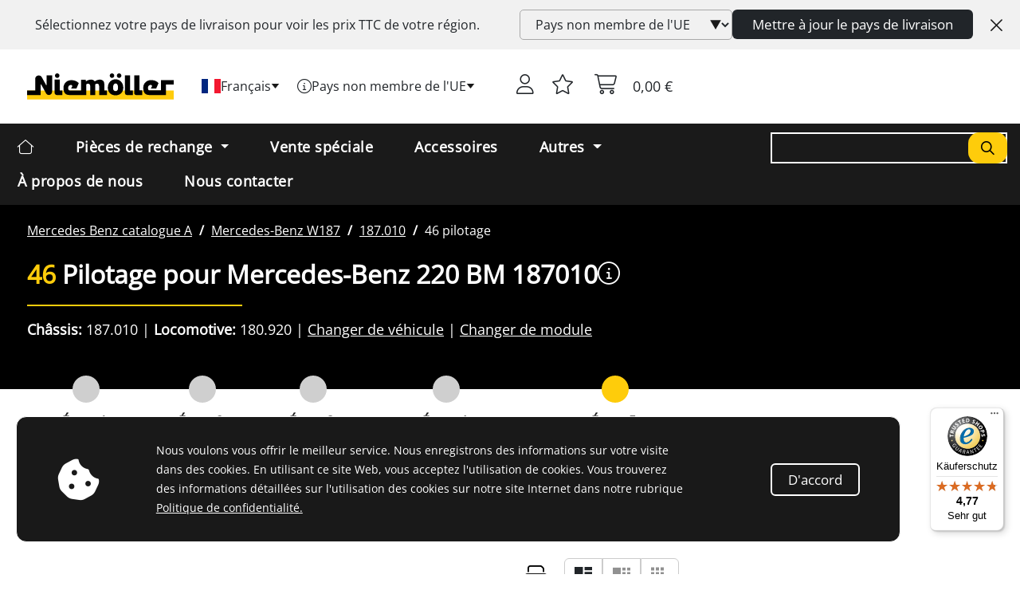

--- FILE ---
content_type: text/html; charset=UTF-8
request_url: https://www.niemoeller.de/fr/home/language-changer
body_size: 387
content:
            <div id="languageChanger" class="alert alert-warning alert-dismissible fade show" role="alert"
         data-from-language="Französisch" data-to-language="Englisch">
        <span>
            <span>Our online shop is also available in your language.</span>
            <a href="https://www.niemoeller.de/en/w187/w187/B010/33">
                <span>Switch to English now</span>
                <span class="flag-icon flag-icon-gb"></span>
            </a>
        </span>
        <button type="button" class="btn-close" data-bs-dismiss="alert" aria-label="Close"></button>
    </div>


--- FILE ---
content_type: image/svg+xml
request_url: https://www.niemoeller.de/static_lis/img/icon/ansicht-skizze-und-liste-deaktiviert.svg
body_size: 589
content:
<svg width="22" height="23" viewBox="0 0 22 23" fill="none" xmlns="http://www.w3.org/2000/svg">
<g clip-path="url(#clip0_47_1337)">
<path d="M21.9999 0H12.5713V4.16667H21.9999V0Z" fill="#919191"/>
<path d="M21.9999 18.75H12.5713V22.9167H21.9999V18.75Z" fill="#919191"/>
<path d="M21.9999 6.25H12.5713V10.4167H21.9999V6.25Z" fill="#919191"/>
<path d="M21.9999 12.5H12.5713V16.6667H21.9999V12.5Z" fill="#919191"/>
<path d="M10.4762 0H0V22.9167H10.4762V0Z" fill="#919191"/>
</g>
<defs>
<clipPath id="clip0_47_1337">
<rect width="22" height="22.9167" fill="white"/>
</clipPath>
</defs>
</svg>


--- FILE ---
content_type: application/javascript
request_url: https://www.niemoeller.de/static_lis/js/compiled/app-canvas-3672984-19b5319.js
body_size: 11515
content:
(function($){$(document).ready(function(){$('.canvas-area[data-image-url]').canvasAreaDraw();});$.fn.canvasAreaDraw=function(options){this.each(function(index,element){init.apply(element,[index,element,options]);});};$.fn.canvasAreaDraw.activeArea=undefined;var init=function(index,input,options){var activePoint,shapes,shape,Shape,selectedType,settings,mark;var cursorPos=0,curIndex,internalScale=1,showCursor=false,draw_timer=0,dragX,dragY,dragging;var $remove,$circle,$rect,$poly,$text,$fontSize,$lineSpacing,$italic,$bold,$underline,$color,$paste,$copy,$cut,$pasteInput,circle,rect,poly,text,fontSize,lineSpacing,italic,bold,underline,color,paste,copy,cut,$canvas,$functions_container,$styles_container,ctx,image;var draw,drawUnderline,mousedown,stopdrag,dragPoint,dragShape,moveCircle,moveRect,movePoly,blur,focus,remove,rightclick,record,destroy,inShape,selectText,startMarkText,markText,onStyleButtonClick,onShapeButtonClick,onActionButtonClick,deleteCurrentShape,
deleteCurrentShapeIfIncomplete,selectDefaultShape,snapshot,toggleStyleBtns,toggleFunctionBtns,keypress,keydown,keyup;var shapesResult,drawResult,$canvasResult,ctxResult,highlightIndex,history=[],historyIndex=0;var editableInput,uneditableInput,shapesUneditable=[];var load,loadCallback,infoCallback,helpTextEnabled=true;settings=$.extend({font:'Verdana',fontSize:16,fontSizes:'10 11 12 14 16 18 20 25 30',lineSpacing:3,lineSpacings:'-3 -2 -1 0 1 2 3 4 5 6 8 12 14',color:'#000000',colors:undefined,functions:'poly rect circle text',styles:'font-size line-spacing italic bold underline color',iconClassRemove:'fa fa-trash-o',iconClassPaste:'fa fa-paste',iconClassCopy:'fa fa-copy',iconClassCut:'fa fa-cut',iconClassPoly:'fa fa-share-alt',iconClassRect:'fa fa-square-o',iconClassCircle:'fa fa-circle-thin',iconClassText:'fa fa-commenting-o',iconClassItalic:'fa fa-italic',iconClassBold:'fa fa-bold',iconClassUnderline:'fa fa-underline',buttonClass:'btn btn-default',selectClass:'form-control',resultId:
undefined,resultMode:'normal',resultOnly:false,resultLineColor:undefined,resultLineWidth:undefined,resultFillColor:undefined,resultOffset:undefined,resultOffsetFillStyle:undefined,infoPositionH:'center',infoPositionV:'top',infoFont:'Arial',infoFontSize:16,infoLineSpacing:5,infoColor:'black',infoItalic:true,infoBold:false,infoUnderline:false,infoAlign:'left',infoBackground:undefined,helpText:null,helpTextFontSize:17,helpTextBold:false,helpTextItalic:false,helpTextUnderline:false,helpTextColor:'black',helpTextFont:'Arial',backgroundColor:undefined,backgroundOpacity:undefined,shapesUneditable:undefined},{imageUrl:$(this).attr('data-image-url'),font:$(this).attr('data-font'),fontSize:$(this).attr('data-font-size'),fontSizes:$(this).attr('data-font-sizes'),lineSpacing:$(this).attr('data-line-spacing'),lineSpacings:$(this).attr('data-line-spacings'),color:$(this).attr('data-color'),colors:$(this).attr('data-colors'),textsId:$(this).attr('data-texts-id'),functions:$(this).attr(
'data-functions'),styles:$(this).attr('data-styles'),editableInputId:$(this).attr('data-input-id'),uneditableInputId:$(this).attr('data-uneditable-input-id'),iconClassRemove:$(this).attr('data-icon-class-remove'),iconClassPaste:$(this).attr('data-icon-class-paste'),iconClassCopy:$(this).attr('data-icon-class-copy'),iconClassCut:$(this).attr('data-icon-class-cut'),iconClassPoly:$(this).attr('data-icon-class-poly'),iconClassRect:$(this).attr('data-icon-class-rect'),iconClassCircle:$(this).attr('data-icon-class-circle'),iconClassText:$(this).attr('data-icon-class-text'),iconClassItalic:$(this).attr('data-icon-class-italic'),iconClassBold:$(this).attr('data-icon-class-bold'),buttonClass:$(this).attr('data-button-class'),selectClass:$(this).attr('data-select-class'),resultId:$(this).attr('data-result-id'),resultMode:$(this).attr('data-result-mode'),resultOnly:$(this).attr('data-result-only')==='true',resultLineColor:$(this).attr('data-result-line-color'),resultLineWidth:$(this).attr(
'data-result-line-width'),resultFillColor:$(this).attr('data-result-fill-color'),resultOffset:$(this).attr('data-result-offset'),resultOffsetFillStyle:$(this).attr('data-result-offset-fill-style'),infoPositionH:$(this).attr('data-info-position-h'),infoPositionV:$(this).attr('data-info-position-v'),infoFont:$(this).attr('data-info-font'),infoFontSize:$(this).attr('data-info-font-size'),infoColor:$(this).attr('data-info-color'),infoItalic:$(this).attr('data-info-italic')==='true'?true:undefined,infoBold:$(this).attr('data-info-bold')==='true'?true:undefined,infoUnderline:$(this).attr('data-info-underline')==='true'?true:undefined,infoAlign:$(this).attr('data-info-align'),infoBackground:$(this).attr('data-info-background'),helpText:$(this).attr('data-help-text'),helpTextFontSize:$(this).attr('data-help-text-font-size'),helpTextBold:$(this).attr('data-help-text-bold')==='true'?true:undefined,helpTextItalic:$(this).attr('data-help-text-italic')==='true'?true:undefined,helpTextUnderline:$(
this).attr('data-help-text-underline')==='true'?true:undefined,helpTextColor:$(this).attr('data-help-text-color'),helpTextFont:$(this).attr('data-help-text-font'),backgroundColor:$(this).attr('data-background-color'),backgroundOpacity:$(this).attr('data-background-opacity')},options);this.settings=settings;this.settings.fontSize=parseInt(this.settings.fontSize);this.settings.infoFontSize=parseInt(this.settings.infoFontSize);this.settings.lineSpacing=parseInt(this.settings.lineSpacing);this.settings.infoLineSpacing=parseInt(this.settings.infoLineSpacing);this.settings.resultLineWidth=parseInt(this.settings.resultLineWidth);this.settings.resultOffset=parseInt(this.settings.resultOffset);var that=this;load=function(){if($canvas!==undefined){$canvas.attr('height',image.height).attr('width',image.width);draw();}if($canvasResult!==undefined){that.originalHeight=image.height+vOffset;that.originalWidth=image.width;$canvasResult.attr('height',that.originalHeight).attr('width',image.width);
$canvasResult.css('height','100%').css('width','100%');that.updateResult();}that.loadCallback&&that.loadCallback();};image=new Image();$(image).on('load',load);image.src=settings.imageUrl;if(settings.resultOnly||settings.resultId!==undefined){$canvasResult=$('<canvas>');ctxResult=$canvasResult[0].getContext('2d');that.canvasResult=$canvasResult[0];}if(!settings.resultOnly){$canvas=$('<canvas>');$canvas.css({background:'url('+image.src+')'});ctx=$canvas[0].getContext('2d');that.canvas=$canvas[0];}that.image=image;that.shapes=shapes=[];that.shapesResult=shapesResult=[];Shape=function(type,coords){this.type=type;this.coords=coords;};Shape.prototype.getLineHeight=function(){return this.fontSize+this.lineSpacing;};Shape.prototype.doHighlight=true;Shape.prototype.showInfo=true;Shape.prototype.editable=true;selectDefaultShape=function(){if(shapes[0]!==undefined){curIndex=0;selectedType=shapes[0].type;toggleFunctionBtns();if(selectedType==='text'){cursorPos=shapes[0].text.length;
toggleStyleBtns();startBlink();}}};deleteCurrentShape=function(){if(curIndex!==undefined){shapes.splice(curIndex,1);curIndex=undefined;snapshot();}return false;};deleteCurrentShapeIfIncomplete=function(){var shape=shapes[curIndex];if(shape!==undefined){if(shape.type==='text'&&shape.text===''){deleteCurrentShape();}else if(shape.type==='poly'&&shape.coords.length<6){deleteCurrentShape();}}};snapshot=function(){var shapes_str=JSON.stringify(shapes);if(shapes_str!==history[historyIndex]){history=history.slice(0,historyIndex+1);history.push(shapes_str);history=history.slice(-50);historyIndex=history.length-1;}};var parseShape=function(item){var shape=new Shape(item.type.toLowerCase(),item.coords.map(function(x){return+x;}));shape.id=item.id;shape.href=item.href;shape.cssSelector=item.cssSelector;shape.doHighlight=item.doHighlight!==false;shape.info=item.info;shape.fillStyle=item.fillStyle;shape.lineWidth=item.lineWidth;shape.strokeStyle=item.strokeStyle;if(item.type==='text'){shape.text=
item.text;shape.bold=item.bold;shape.italic=item.italic;shape.underline=item.underline;shape.color=normalizeColor(item.color);shape.fontSize=normalizeFontSize(item.fontSize);shape.lineSpacing=normalizeLineSpacing(item.lineSpacing);}return shape;};that.setShapes=function(s){that.shapes=shapes=s.map(function(x){return parseShape(x);});snapshot();};that.setShapesResult=function(s){that.shapesResult=shapesResult=s.map(function(x){return parseShape(x);});};that.setShapesUneditable=function(s){that.shapesUneditable=shapesUneditable=s.map(function(x){return parseShape(x);});};that.enableHelpText=function(){helpTextEnabled=true;drawResult(ctxResult,shapesResult);}
that.disableHelpText=function(){helpTextEnabled=false;drawResult(ctxResult,shapesResult);}
var settingsColorNormalized=getHexColor(settings.color);var settingsFontSizeNormalized=parseInt(settings.fontSize);var settingsLineSpacingNormalized=parseInt(settings.lineSpacing);var backgroundRgba=settings.backgroundColor?$.extend({a:settings.backgroundOpacity?settings.backgroundOpacity:1},hexToRgb(getHexColor(settings.backgroundColor))):null;var normalizeFontSize=function(value){value=parseInt(value);return isNaN(value)?settingsFontSizeNormalized:value;};var normalizeLineSpacing=function(value){value=parseInt(value);return isNaN(value)?settingsLineSpacingNormalized:value;};var normalizeColor=function(value){return value===''?settingsColorNormalized:getHexColor(value);};var infoPositionH=parsePosition(settings.infoPositionH);var infoPositionV=parsePosition(settings.infoPositionV);if(settings.shapesUneditable){this.setShapesUneditable(settings.shapesUneditable)}if(settings.editableInputId!==undefined){editableInput=$(document).find('#'+settings.editableInputId);}else{editableInput=$(
this).find('.canvas-shapes');}if(settings.uneditableInputId!==undefined){uneditableInput=$(document).find('#'+settings.uneditableInputId);}else{uneditableInput=$(this).find('.canvas-shapes-uneditable');}var readInput=function(input,shapes){if(input.val()){$(JSON.parse($(input).val())).each(function(index,item){shapes[index]=parseShape(item);});snapshot();}};readInput(editableInput,shapes);readInput(uneditableInput,shapesUneditable);var getFont=function(shape){return getStyle(shape)+shape.fontSize+'px '+settings.font;};var getStyle=function(shape){var style='';if(shape.italic===true){style+='italic ';}if(shape.bold===true){style+='bold ';}return style;};var getHelpTextFont=function(){return getHelpTextStyle()+(settings.helpTextFontSize/internalScale)+'px '+settings.helpTextFont;};var getHelpTextStyle=function(){var style='';if(settings.helpTextItalic===true){style+='italic ';}if(settings.helpTextBold===true){style+='bold ';}return style;};inShape=function(e,ctx,shapes){var scale=
internalScale!==1?1:ctx.canvas.clientHeight/ctx.canvas.height;var target=undefined;$.each(shapes,function(index,shape){if(!e.offsetX){e.offsetX=(e.pageX-$(e.target).offset().left);e.offsetY=(e.pageY-$(e.target).offset().top);}var x=e.offsetX/scale,y=e.offsetY/scale;var coords=shape.coords;ctx.beginPath();if(shape.type==='poly'){for(var i=0;i<coords.length;i+=2){ctx.lineTo(coords[i],coords[i+1]);}}else if(shape.type==='rect'){ctx.rect(coords[0],coords[1],coords[2]-coords[0],coords[3]-coords[1]);}else if(shape.type==='circle'){ctx.arc(coords[0],coords[1],coords[2],0,Math.PI*2);}else if(shape.type==='text'){var text_dimensions=calculateTextDimensions(ctx,shape);ctx.rect(coords[0]-10,coords[1],text_dimensions[0]+20,text_dimensions[1]);}else{console.log('unknown shape: '+shape.type);}if(ctx.isPointInPath(x,y)){target=index;return false;}});return target;};inInteractiveNode=function(e,ctx,shapes){var target=undefined;$.each(shapes,function(index,shape){if(!e.offsetX){e.offsetX=(e.pageX-$(e.
target).offset().left);e.offsetY=(e.pageY-$(e.target).offset().top);}var x=e.offsetX,y=e.offsetY;var coords=shape.coords;if(shape.type==='poly'){for(var i=0;i<coords.length;i+=2){ctx.beginPath();ctx.arc(coords[i],coords[i+1],6,0,Math.PI*2);if(ctx.isPointInPath(x,y)){target=[i,index];return false;}}}else if(shape.type==='rect'){ctx.beginPath();ctx.arc(coords[0],coords[1],6,0,Math.PI*2);if(ctx.isPointInPath(x,y)){target=[0,index];return false;}ctx.beginPath();ctx.arc(coords[2],coords[3],6,0,Math.PI*2);if(ctx.isPointInPath(x,y)){target=[2,index];return false;}}else if(shape.type==='circle'){ctx.beginPath();ctx.arc(coords[0],coords[1],6,0,Math.PI*2);if(ctx.isPointInPath(x,y)){target=[0,index];return false;}ctx.beginPath();ctx.arc(coords[0],coords[1]+coords[2],6,0,Math.PI*2);if(ctx.isPointInPath(x,y)){target=[2,index];return false;}}else if(shape.type==='text'){ctx.beginPath();ctx.arc(coords[0],coords[1],6,0,Math.PI*2);if(ctx.isPointInPath(x,y)){target=[0,index];return false;}}else{console.
log('unknown shape: '+shape.type);}});return target;};var calculateTextDimensions=function(ctx,shape){var cars=shape.text.split('\n');var max_width=0;ctx.font=getFont(shape);for(var ii=0;ii<cars.length;ii++){var width=ctx.measureText(cars[ii]).width;if(width>max_width){max_width=width;}}return[max_width,shape.getLineHeight()*cars.length-shape.lineSpacing];};if($canvasResult!==undefined){var vOffset=settings.resultOffset;if(isNaN(vOffset)){vOffset=0;}this.resizeToContainer=function(upscale){var width=parseInt($canvasResult.parent().width());width=upscale||width<that.originalWidth?width:that.originalWidth;that.scale(width/that.originalWidth);};this.resizeToBox=function(width,height,upscale){var scaleWidth,scaleHeight;width=upscale||width<that.originalWidth?width:that.originalWidth;height=upscale||height<that.originalHeight?height:that.originalHeight;scaleWidth=parseInt(width)/that.originalWidth;scaleHeight=(parseInt(height)-vOffset)/(that.originalHeight-vOffset);that.scale(Math.min(
scaleWidth,scaleHeight));};this.resizeX=function(width,upscale){width=upscale||width<that.originalWidth?width:that.originalWidth;that.scale(parseInt(width)/that.originalWidth);};this.resizeY=function(height,upscale){height=upscale||height<that.originalHeight?height:that.originalHeight;that.scale((parseInt(height)-vOffset)/(that.originalHeight-vOffset));};this.scale=function(scale){internalScale=scale;ctxResult.restore();ctxResult.save();$canvasResult.attr('width',that.originalWidth*scale).attr('height',(that.originalHeight-vOffset)*scale+vOffset);$canvasResult.css('height','100%').css('width','100%');ctxResult.clearRect(0,0,that.originalWidth,that.originalHeight);ctxResult.scale(scale,scale);this.updateResult();};this.unscale=function(){if(internalScale!==1){this.scale(1);}}
this.updateResult=function(line_width,stroke_style,fill_style){if(line_width===undefined){if(settings.resultLineWidth!==undefined){line_width=settings.resultLineWidth;}else{line_width=1;}}if(stroke_style===undefined){if(settings.resultLineColor!==undefined){stroke_style=settings.resultLineColor;}else{stroke_style='rgb(255,20,20)';}}if(fill_style===undefined){fill_style=settings.resultFillColor;if(fill_style===undefined){fill_style='rgba(255,0,0,0.3)'}}that.shapesResult=shapesResult=JSON.parse(JSON.stringify(shapes)).concat(JSON.parse(JSON.stringify(shapesUneditable)));shapesResult=shapesResult.map(function(shape){var x,y,text_dimensions=[0,0];shape=parseShape(shape);shape.draw=settings.resultMode!=='highlight';shape.lineWidth=shape.lineWidth===undefined?line_width:shape.lineWidth;shape.strokeStyle=shape.strokeStyle===undefined?stroke_style:shape.strokeStyle;shape.fillStyle=shape.fillStyle===undefined?fill_style:shape.fillStyle;for(var i=1;i<shape.coords.length;i+=2){shape.coords[i]=
shape.coords[i]+vOffset/internalScale;}if(shape.info!==undefined){var info=new Shape('info');info.text=shape.info;info.italic=settings.infoItalic;info.bold=settings.infoBold;info.fontSize=settings.infoFontSize/internalScale;info.lineSpacing=settings.infoLineSpacing;info.color=settings.infoColor;ctxResult.font=getStyle(info)+info.fontSize+'px '+settings.infoFont;if(typeof info.text==='string'){text_dimensions=calculateTextDimensions(ctxResult,info);}x=infoPositionH.calculateOffset(image.width,text_dimensions[0],internalScale);y=infoPositionV.calculateOffset(image.height,text_dimensions[1],internalScale);info.coords=[x,y];shape.info=info;}return shape;});drawResult(ctxResult,shapesResult);};if(settings.resultMode!=='normal'){var hoverHighlight=function(e){var index,shapes=[];$.each(shapesResult,function(index,shape){if(shape.doHighlight){shapes.push(shape);}});index=inShape(e,ctxResult,shapes);if(index!==highlightIndex){$canvasResult.parent().attr('href',index!==undefined?shapes[index].
href:null);$canvasResult.parent().attr('data-css-selector',index!==undefined?shapes[index].cssSelector:null);toggleHighlighting(shapes[index],shapes);drawResult(ctxResult,shapesResult);highlightIndex=index;}};}if(settings.resultMode==='highlight'){$.each(shapes,function(index,shape){if(shape.cssSelector!==undefined){$(shape.cssSelector).mouseover(function(){highlightIndex=index;toggleHighlightingByCssSelector(shape.cssSelector,shapesResult);drawResult(ctxResult,shapesResult);}).mouseout(function(){highlightIndex=undefined;toggleHighlightingByCssSelector(undefined,shapesResult);drawResult(ctxResult,shapesResult);});}});$canvasResult.on('mousemove',hoverHighlight);var toggleHighlighting=function(highlight,shapes){$.each(shapes,function(index,shape){shape.draw=highlight!==undefined&&highlight.href!==undefined&&highlight.href===shape.href;});if(highlight!==undefined){highlight.draw=true;}};var toggleHighlightingByCssSelector=function(selector,shapes){$.each(shapes,function(index,shape){
shape.draw=selector!==undefined&&shape.cssSelector===selector;});};}else if(settings.resultMode==='debug'){$canvasResult.on('mousemove',hoverHighlight);toggleHighlighting=function(highlight,shapes){$.each(shapes,function(index,shape){shape.showInfo=highlight!==undefined&&highlight.href!==undefined&&highlight.href===shape.href;});if(highlight!==undefined){highlight.showInfo=true;}};}}drawResult=function(ctx,shapes,draw_image){var ii,x,y,lines,line_height,line_width,text_dimensions,info_shown=false;var vOffsetScaled=vOffset/internalScale;ctx.clearRect(0,0,image.width,image.height+vOffsetScaled);if(settings.helpText&&helpTextEnabled){var showHelpText=!shapes.some(function(shape){return shape.draw;});if(showHelpText){ctx.font=getHelpTextFont();ctx.fillStyle=settings.helpTextColor;ctx.textBaseline='hanging';ctx.fillText(settings.helpText,9/internalScale,9/internalScale);if(settings.helpTextUnderline===true){drawUnderline(ctx,9/internalScale,(9+settings.helpTextFontSize)/internalScale,
settings.helpText,settings.helpTextFontSize,settings.helpTextColor);ctx.beginPath();}}}if(backgroundRgba){fillBackground(ctx,vOffsetScaled,backgroundRgba);}if(draw_image!==false){if(settings.resultOffsetFillStyle!==undefined){ctx.fillStyle=settings.resultOffsetFillStyle;ctx.fillRect(0,0,image.width,vOffsetScaled);}ctx.drawImage(image,0,vOffsetScaled);}ctx.globalCompositeOperation='source-over';$.each(shapes,function(index,shape){var coords=shape.coords;if(shape.draw===false&&shape.type!=='text'||coords.length<2){return true;}ctx.beginPath();if(shape.type==='text'){var text=shape.text;lines=text.split('\n');x=coords[0];y=coords[1];line_height=shape.getLineHeight();ctx.font=getFont(shape);ctx.textBaseline='bottom';ctx.fillStyle=shape.color;for(ii=0;ii<lines.length;ii++){y+=line_height;if(shape.underline===true){drawUnderline(ctx,x,y,lines[ii],shape.fontSize,shape.color);ctx.beginPath();}ctx.fillText(lines[ii],x,y);}}else{ctx.lineWidth=shape.lineWidth;ctx.strokeStyle=shape.strokeStyle;ctx
.fillStyle=shape.fillStyle;if(shape.type==='poly'){ctx.moveTo(coords[0],coords[1]);for(var i=0;i<coords.length;i+=2){if(coords.length>2&&i>1){ctx.lineTo(coords[i],coords[i+1]);}}ctx.closePath();}else if(shape.type==='rect'){ctx.rect(coords[0],coords[1],coords[2]-coords[0],coords[3]-coords[1]);}else if(shape.type==='circle'){ctx.arc(coords[0],coords[1],coords[2],0,Math.PI*2);}ctx.fill();ctx.stroke();}if(!info_shown&&shape.info!==undefined&&shape.showInfo){ctx.beginPath();shape=shape.info;ctx.font=getStyle(shape)+shape.fontSize+'px '+settings.infoFont;ctx.fillStyle=shape.color;ctx.textBaseline='hanging';if(that.infoCallback===undefined){y=shape.coords[1];text_dimensions=calculateTextDimensions(ctx,shape);line_height=shape.getLineHeight();lines=shape.text.split('\n');for(ii=0;ii<lines.length;ii++){line_width=ctx.measureText(lines[ii]).width;x=shape.coords[0]+calculateAlignment(text_dimensions[0],line_width,settings.infoAlign);if(settings.infoUnderline===true){drawUnderline(ctx,x,y+shape.
fontSize,lines[ii],shape.fontSize,shape.color);ctx.beginPath();}ctx.fillText(lines[ii],x,y);y+=line_height;}if(settings.infoBackground!==undefined){ctx.fillStyle=settings.infoBackground;ctx.fillRect(shape.coords[0],shape.coords[1],text_dimensions[0],text_dimensions[1]);}}else{that.infoCallback(ctx,shape);}info_shown=true;}});};var fillBackground=function(ctx,offset,rgba){var shapesInflated=[];if(typeof jsts!=='undefined'||jsts.geom!=='undefined'){shapesInflated=shapes.filter(function(shape){return shape.type==='poly'}).map(function(shape){return new Shape('poly',inflatePolygon(shape.coords,2));});}$.each(shapes.concat(shapesInflated),function(key,shape){var type=shape.type,coords=shape.coords,x,y,x1,y1,x2,y2,r;ctx.beginPath();if(type==='poly'){for(var i=0;i<coords.length;i+=2){x=coords[i];y=coords[i+1]+offset;ctx.lineTo(x,y);}ctx.closePath();}else if(type==='rect'){x1=coords[0];y1=coords[1]+offset;x2=coords[2];y2=coords[3]+offset;ctx.rect(x1,y1,x2-x1,y2-y1);}else if(type==='circle'){x=
coords[0];y=coords[1]+offset;r=coords[2];ctx.arc(x,y,r,0,Math.PI*2);}else if(type==='text'){return true;}ctx.save();ctx.clip();ctx.drawImage(image,0,offset,image.width,image.height);ctx.restore();});ctx.globalCompositeOperation='destination-over';ctx.fillStyle='rgba('+rgba.r+','+rgba.g+','+rgba.b+','+rgba.a+')';ctx.fillRect(0,offset,image.width,image.height);};drawUnderline=function(ctx,x,y,line,font_size,color){var underline_height=font_size/15;var offset_v=y-underline_height;var width=x+ctx.measureText(line).width;if(underline_height<1){underline_height=1;}ctx.strokeStyle=color;ctx.lineWidth=underline_height;ctx.moveTo(x,offset_v);ctx.lineTo(width,offset_v);ctx.stroke();};destroy=function(){$(image).off();if($canvas){$canvas.remove();}if($canvasResult){$canvasResult.remove();}};this.destroy=destroy;if(settings.resultOnly){$(image).on('load',function(){$(that).append($canvasResult);});return false;}$remove=$('<button type="button"><i aria-hidden="true"></i></button>');$paste=$(
'<button type="button"><i aria-hidden="true"></i></button>');$copy=$('<button type="button"><i aria-hidden="true"></i></button>');$cut=$('<button type="button"><i aria-hidden="true"></i></button>');$poly=$('<button type="button"><i aria-hidden="true"></i></button>');$rect=$('<button type="button"><i aria-hidden="true"></i></button>');$circle=$('<button type="button"><i aria-hidden="true"></i></button>');$text=$('<button type="button"><i aria-hidden="true"></i></button>');$italic=$('<button type="button"><i aria-hidden="true"></i></button>');$bold=$('<button type="button"><i aria-hidden="true"></i></button>');$underline=$('<button type="button"><i aria-hidden="true"></i></button>');$remove.addClass(settings.buttonClass).find('i').addClass(settings.iconClassRemove);$paste.addClass(settings.buttonClass).find('i').addClass(settings.iconClassPaste);$copy.addClass(settings.buttonClass).find('i').addClass(settings.iconClassCopy);$cut.addClass(settings.buttonClass).find('i').addClass(settings.
iconClassCut);$poly.addClass(settings.buttonClass).find('i').addClass(settings.iconClassPoly);$rect.addClass(settings.buttonClass).find('i').addClass(settings.iconClassRect);$circle.addClass(settings.buttonClass).find('i').addClass(settings.iconClassCircle);$text.addClass(settings.buttonClass).find('i').addClass(settings.iconClassText);$bold.addClass(settings.buttonClass).find('i').addClass(settings.iconClassBold);$underline.addClass(settings.buttonClass).find('i').addClass(settings.iconClassUnderline);$italic.addClass(settings.buttonClass).find('i').addClass(settings.iconClassItalic);if(settings.colors===undefined){$color=$('<input type="color">');$color.addClass(settings.buttonClass);}else{$color=$('<select></select>').addClass(settings.selectClass+' color');var _colors=settings.colors.split(/\s+/).filter(Boolean);$.each(_colors,function(index,value){value=value.split(/:/);var color_code=value[0];var color_name=value.length>1?value[1]:color_code;$color.append('<option value="'+
getHexColor(color_code)+'">'+color_name+'</option>');});}var _fontSizes=[];$.each(settings.fontSizes.split(/\s+/),function(index,value){_fontSizes.push(parseInt(value));});$fontSize=$('<select></select>').addClass(settings.selectClass+' font-size');$.each(_fontSizes,function(index,value){$fontSize.append('<option value="'+value+'">'+value+'</option>');});var _lineSpacings=[];$.each(settings.lineSpacings.split(/\s+/),function(index,value){_lineSpacings.push(parseInt(value));});$lineSpacing=$('<select></select>').addClass(settings.selectClass+' line-spacing');$.each(_lineSpacings,function(index,value){$lineSpacing.append('<option value="'+value+'">'+value+'</option>');});var functionBtns={'poly':$poly,'rect':$rect,'circle':$circle,'text':$text};var styleBtns={'font-size':$fontSize,'line-spacing':$lineSpacing,'italic':$italic,'bold':$bold,'underline':$underline,'color':$color};var availableFunctions=[];var availableFunctionBtns=[];var availableStyleBtns=[];$pasteInput=$(
'<textarea style="position: absolute; top: -1000px; z-index: -9999;"></textarea>');$functions_container=$('<div class="canvas-functions">');$.each(settings.functions.split(' '),function(index,value){availableFunctions.push(value);availableFunctionBtns.push(functionBtns[value]);});$functions_container.append($remove,$copy,$cut,$paste,availableFunctionBtns);$styles_container=$('<div class="canvas-styles">');if(availableFunctions.indexOf('text')!==-1){$.each(settings.styles.split(' '),function(index,value){availableStyleBtns.push(styleBtns[value]);});$styles_container.append(availableStyleBtns);}if(availableFunctions.length>0){selectedType=availableFunctions[0];}else{selectedType='poly';}$(document).ready(function(){$canvas.add($styles_container).add($functions_container).on('click contextmenu',focus);$(that).append($canvas,$functions_container,$styles_container,$pasteInput);$('#'+settings.resultId).html($canvasResult);toggleFunctionBtns();toggleStyleBtns();});remove=function(){
onActionButtonClick(deleteCurrentShape,$remove);};paste=function(){onActionButtonClick(pasteAction,$paste);};copy=function(){onActionButtonClick(copyAction,$copy);};cut=function(){onActionButtonClick(cutAction,$cut);};poly=function(){onShapeButtonClick($poly);selectedType='poly';};circle=function(){onShapeButtonClick($circle);selectedType='circle';};rect=function(){onShapeButtonClick($rect);selectedType='rect';};text=function(){onShapeButtonClick($text);selectedType='text';};italic=function(){onStyleButtonClick('italic',$(this));};bold=function(){onStyleButtonClick('bold',$(this));};underline=function(){onStyleButtonClick('underline',$(this));};color=function(){if(shapes[curIndex]!==undefined){shapes[curIndex].color=$color.val();}$color.blur();draw();};fontSize=function(){if(shapes[curIndex]!==undefined){shapes[curIndex].fontSize=parseInt($fontSize.find('option:selected').val());}$fontSize.blur();draw();};lineSpacing=function(){if(shapes[curIndex]!==undefined){shapes[curIndex].
lineSpacing=parseInt($lineSpacing.find('option:selected').val());}$lineSpacing.blur();draw();};onActionButtonClick=function(func,btn){func();btn.blur();draw();};onStyleButtonClick=function(style,btn){if(btn.hasClass('active')){if(shapes[curIndex]!==undefined){shapes[curIndex][style]=false;}btn.removeClass('active');}else{if(shapes[curIndex]!==undefined){shapes[curIndex][style]=true;}btn.addClass('active');}btn.blur();draw();};onShapeButtonClick=function(btn){$.each(functionBtns,function(index,value){$(value).removeClass('active');});btn.addClass('active').blur();deleteCurrentShapeIfIncomplete();curIndex=undefined;draw();};toggleStyleBtns=function(){var shape=shapes[curIndex];if(shape!==undefined&&shape.type==='text'){if(shape.italic===true){$italic.addClass('active');}else{$italic.removeClass('active');}if(shape.bold===true){$bold.addClass('active');}else{$bold.removeClass('active');}if(shape.underline===true){$underline.addClass('active');}else{$underline.removeClass('active');}$color
.val(shape.color);$fontSize.val(shape.fontSize);$lineSpacing.val(shape.lineSpacing);}else{$color.val(settingsColorNormalized);$fontSize.val(settingsFontSizeNormalized);$lineSpacing.val(settingsLineSpacingNormalized);}};toggleFunctionBtns=function(){$.each(functionBtns,function(index,value){$(value).removeClass('active');});functionBtns[selectedType].addClass('active');};draw=function(){if($.fn.canvasAreaDraw.activeArea===that){record();}ctx.clearRect(0,0,image.width,image.height);drawResult(ctx,shapesUneditable,false);$.each(shapes,function(index,shape){var coords=shape.coords;if(coords.length<2){return false;}ctx.globalCompositeOperation='destination-over';ctx.fillStyle='rgb(255,255,255)';ctx.strokeStyle='rgb(255,20,20)';ctx.lineWidth=1;ctx.beginPath();if(shape.type==='poly'){ctx.moveTo(coords[0],coords[1]);for(var i=0;i<coords.length;i+=2){ctx.fillRect(coords[i]-2,coords[i+1]-2,4,4);ctx.strokeRect(coords[i]-2,coords[i+1]-2,4,4);if(coords.length>2&&i>1){ctx.lineTo(coords[i],coords[i+1
]);}}ctx.closePath();}else if(shape.type==='rect'){ctx.rect(coords[0],coords[1],coords[2]-coords[0],coords[3]-coords[1]);ctx.fillRect(coords[0]-2,coords[1]-2,4,4);ctx.strokeRect(coords[0]-2,coords[1]-2,4,4);ctx.fillRect(coords[2]-2,coords[3]-2,4,4);ctx.strokeRect(coords[2]-2,coords[3]-2,4,4);}else if(shape.type==='circle'){ctx.arc(coords[0],coords[1],coords[2],0,Math.PI*2);ctx.fillRect(coords[0]-2,coords[1]-2,4,4);ctx.strokeRect(coords[0]-2,coords[1]-2,4,4);ctx.fillRect(coords[0]-2,coords[1]+coords[2]-2,4,4);ctx.strokeRect(coords[0]-2,coords[1]+coords[2]-2,4,4);}else if(shape.type==='text'){var text=shape.text;var lines=text.split('\n');ctx.fillRect(coords[0]-2,coords[1]-2,4,4);ctx.strokeRect(coords[0]-2,coords[1]-2,4,4);var a=0,b=0,width;var x=coords[0];var y=coords[1];mark.calculateStartAndEnd();var line_height=shape.getLineHeight();ctx.font=getFont(shape);ctx.textBaseline='bottom';for(var ii=0;ii<lines.length;ii++){y+=line_height;b=a;a+=lines[ii].length+1;if(curIndex===index&&
showCursor){if(cursorPos>=b&&cursorPos<a){width=ctx.measureText(lines[ii].slice(0,cursorPos-b)).width;ctx.moveTo(Math.floor(x+width),y);ctx.lineTo(Math.floor(x+width),y-line_height);ctx.lineWidth=1;ctx.strokeStyle='rgb(255,20,20)';ctx.stroke();ctx.beginPath();}}if(curIndex===index&&mark.start!==mark.end){ctx.fillStyle='rgba(255,0,0,0.3)';if(mark.start>=b&&mark.start<a){var offset_h=ctx.measureText(lines[ii].slice(0,mark.start-b)).width;width=ctx.measureText(lines[ii].slice(mark.start-b,mark.end-b)).width;ctx.fillRect(coords[0]+offset_h,y,width,-line_height);}else if(mark.start<b&&mark.end>=a){width=ctx.measureText(lines[ii]).width;ctx.fillRect(coords[0],y,width===0?10:width,-line_height);}else if(mark.end>=b&&mark.end<a){width=ctx.measureText(lines[ii].slice(0,mark.end-b)).width;ctx.fillRect(coords[0],y,width,-line_height);}}if(shape.underline===true){drawUnderline(ctx,x,y,lines[ii],shape.fontSize,shape.color);ctx.beginPath();}ctx.fillStyle=shape.color;ctx.fillText(lines[ii],x,y);}}
else{console.log('unknown shape: '+shape.type);}if(shape.type!=='text'){if(curIndex===index){ctx.fillStyle='rgba(255,0,0,0.3)';}else{ctx.fillStyle='rgba(192,192,192,0.3)';}ctx.fill();}ctx.stroke();});};record=function(){var json=JSON.stringify(shapes);editableInput.val(json);};dragPoint=function(e){var shape=shapes[curIndex];if(!e.offsetX){e.offsetX=(e.pageX-$(e.target).offset().left);e.offsetY=(e.pageY-$(e.target).offset().top);}shape.coords[0]=e.offsetX;shape.coords[1]=e.offsetY;draw();};dragShape=function(e){var i,deltaX,deltaY;if(!e.offsetX){e.offsetX=(e.pageX-$(e.target).offset().left);e.offsetY=(e.pageY-$(e.target).offset().top);}deltaX=e.offsetX-dragX;deltaY=e.offsetY-dragY;if(deltaX!==0||deltaY!==0){dragging=true;var shape=shapes[curIndex];if(shape.type==='poly'||shape.type==='rect'){for(i=0;i<shape.coords.length;i+=2){shape.coords[i]=deltaX+shape.coords[i];shape.coords[i+1]=deltaY+shape.coords[i+1];}}else if(shape.type==='circle'){shape.coords[0]=deltaX+shape.coords[0];shape.
coords[1]=deltaY+shape.coords[1];}else{return false;}dragX=e.offsetX;dragY=e.offsetY;draw();}};stopdrag=function(){$(this).off('mousemove');activePoint=null;dragX=undefined;dragY=undefined;if(shapes[curIndex]!==undefined&&shapes[curIndex].type==='text'){if(cursorPos===mark.pos){mark.pos=undefined;}if(draw_timer===false){startBlink();}return false;}snapshot();draw();return false;};moveCircle=function(e){var shape=shapes[curIndex];if(!e.offsetX){e.offsetX=(e.pageX-$(e.target).offset().left);e.offsetY=(e.pageY-$(e.target).offset().top);}if(shape===undefined){shape=new Shape(selectedType,[e.offsetX,e.offsetY]);shapes[curIndex]=shape;}var nDeltaX=shape.coords[0]-e.offsetX;var nDeltaY=shape.coords[1]-e.offsetY;shape.coords[2]=Math.sqrt(nDeltaX*nDeltaX+nDeltaY*nDeltaY);draw();};moveRect=function(e){var shape=shapes[curIndex];if(!e.offsetX){e.offsetX=(e.pageX-$(e.target).offset().left);e.offsetY=(e.pageY-$(e.target).offset().top);}if(shape===undefined){shape=new Shape(selectedType,[e.offsetX,e
.offsetY]);shapes[curIndex]=shape;}shape.coords[2]=Math.round(e.offsetX);shape.coords[3]=Math.round(e.offsetY);draw();};movePoly=function(e){var shape=shapes[curIndex];if(!e.offsetX){e.offsetX=(e.pageX-$(e.target).offset().left);e.offsetY=(e.pageY-$(e.target).offset().top);}shape.coords[activePoint]=Math.round(e.offsetX);shape.coords[activePoint+1]=Math.round(e.offsetY);draw();};startMarkText=function(e){mark.pos=cursorPos;markText(e);$(this).off('mousemove');$(this).on('mousemove',markText);};markText=function(e){if(!e.offsetX){e.offsetX=(e.pageX-$(e.target).offset().left);e.offsetY=(e.pageY-$(e.target).offset().top);}selectText(e.offsetX,e.offsetY);draw();};mark={pos:undefined,start:undefined,end:undefined,calculateStartAndEnd:function(){this.start=undefined;this.end=undefined;if(this.pos!==undefined){this.start=Math.min(this.pos,cursorPos);this.end=Math.max(this.pos,cursorPos);}}};selectText=function(x,y){var shape=shapes[curIndex];var lines=shape.text.split('\n');var offset_h=x-
shape.coords[0];var offset_v=y-shape.coords[1];var line_num=Math.ceil(offset_v/shape.getLineHeight()-1);var line=lines[line_num];var cursor_pos_line_start=lines.slice(0,line_num).join('').length+line_num;if(line===undefined){return;}if(line.length===0){cursorPos=cursor_pos_line_start;return;}ctx.font=getFont(shape);var last_width=0;for(var i=1;i<=line.length;i++){cursorPos=cursor_pos_line_start+i;var width=ctx.measureText(line.slice(0,i)).width;if(offset_h<width){if(offset_h-last_width<width-offset_h){cursorPos-=1;}break;}last_width=width;}};var startBlink=function(){showCursor=false;clearInterval(draw_timer);draw_timer=startInterval(blink,400);};var blink=function(){showCursor=!showCursor;draw();};rightclick=function(e){var x,y,coords,target,clickedCoord,shape=shapes[curIndex];e.preventDefault();if(dragging){dragging=false;return false;}target=inInteractiveNode(e,ctx,shapes);if(target!==undefined){clickedCoord=target[0];target=target[1];}if(target===undefined){target=inShape(e,ctx,
shapes);}curIndex=target;shape=shapes[curIndex];if(shape!==undefined){if(!e.offsetX){e.offsetX=(e.pageX-$(e.target).offset().left);e.offsetY=(e.pageY-$(e.target).offset().top);}x=e.offsetX;y=e.offsetY;coords=shape.coords;if(shape.type==='circle'&&clickedCoord===2){deleteCurrentShape();draw();return false;}for(var i=0;i<coords.length;i+=2){if(clickedCoord===i){coords.splice(i,2);if(coords.length===0&&shape.type==='poly'||coords.length<4&&shape.type==='rect'||coords.length<3&&shape.type==='circle'||coords.length===0&&shape.type==='text'){deleteCurrentShape();}snapshot();draw();return false;}}}deleteCurrentShapeIfIncomplete();curIndex=undefined;draw();return false;};mousedown=function(e){var shape,coords,lineDis,insertAt,i,x,y,target,clickedCoord,switched=false;mark.pos=undefined;e.preventDefault();if(!e.offsetX){e.offsetX=(e.pageX-$(e.target).offset().left);e.offsetY=(e.pageY-$(e.target).offset().top);}x=e.offsetX;y=e.offsetY;if(e.which===3){shape=shapes[curIndex];if(shape!==undefined){
dragX=x;dragY=y;$(this).on('mousemove',dragShape);}return false;}target=inInteractiveNode(e,ctx,shapes);if(target!==undefined){clickedCoord=target[0];target=target[1];}if(target===undefined){target=inShape(e,ctx,shapes);}if(target!==undefined&&target!==curIndex){deleteCurrentShapeIfIncomplete();curIndex=target;selectedType=shapes[curIndex].type;toggleFunctionBtns();if(selectedType==='text'){selectText(x,y);toggleStyleBtns();startBlink();}switched=true;draw();}if(curIndex===undefined){curIndex=shapes.length;}shape=shapes[curIndex];if(selectedType==='poly'){if(shape===undefined){shape=new Shape(selectedType,[]);shapes[curIndex]=shape;}if(clickedCoord!==undefined){activePoint=clickedCoord;$(this).on('mousemove',movePoly);}else{if(!switched){coords=shape.coords;insertAt=coords.length;for(i=0;i<coords.length;i+=2){if(i>1){lineDis=dotLineLength(x,y,coords[i],coords[i+1],coords[i-2],coords[i-1],true);if(lineDis<6){insertAt=i;}}}coords.splice(insertAt,0,Math.round(x),Math.round(y));activePoint
=insertAt;$(this).on('mousemove',movePoly);draw();}}}else if(selectedType==='rect'){if(shape===undefined){$(this).on('mousemove',moveRect);}else if(clickedCoord===0){coords=shape.coords;var p0=coords[0];var p1=coords[1];coords[0]=coords[2];coords[1]=coords[3];coords[2]=p0;coords[3]=p1;$(this).on('mousemove',moveRect);}else if(clickedCoord===2){$(this).on('mousemove',moveRect);}}else if(selectedType==='circle'){if(shape===undefined){$(this).on('mousemove',moveCircle);}else if(clickedCoord===0){$(this).on('mousemove',dragPoint);}else if(clickedCoord===2){$(this).on('mousemove',moveCircle);}}else if(selectedType==='text'){if(shape===undefined){var fontSize=normalizeFontSize($fontSize.find('option:selected').val());var lineSpacing=normalizeLineSpacing($lineSpacing.find('option:selected').val());shape=new Shape(selectedType,[x,y-fontSize-lineSpacing]);shape.text='';shape.italic=$italic.hasClass('active');shape.bold=$bold.hasClass('active');shape.underline=$underline.hasClass('active');shape
.fontSize=fontSize;shape.lineSpacing=lineSpacing;shape.color=$color.val();shapes[curIndex]=shape;cursorPos=0;}else if(clickedCoord===0){clearInterval(draw_timer);draw_timer=false;showCursor=false;$(this).on('mousemove',dragPoint);return false;}selectText(x,y);$(this).on('mousemove',startMarkText);startBlink();}else{console.log('unknown shape: '+selectedType);}return false;};var body=$('body');keypress=function(e){var text,keyCode,shape=shapes[curIndex];if(shape!==undefined&&shape.type==='text'){text=shape.text;keyCode=e.charCode;if(e.ctrlKey&&keyCode===118){return;}else if(keyCode===32){e.key=' ';e.preventDefault();}else if(e.keyCode===13){e.key='\n';}if(mark.pos===undefined){text=text.slice(0,cursorPos)+e.key+text.slice(cursorPos);cursorPos++;}else{mark.calculateStartAndEnd();text=text.slice(0,mark.start)+e.key+text.slice(mark.end);cursorPos=mark.start+1;}mark.pos=undefined;shape.text=text;draw();}};keyup=function(){var shape=shapes[curIndex];if(shape!==undefined&&shape.type==='text')
{startBlink();}};keydown=function(e){var i,ii,text,width,shape=shapes[curIndex];if(isIE&&e.ctrlKey&&e.keyCode===86){pasteAction();e.preventDefault();}else if(e.ctrlKey&&e.keyCode===88){cutAction(e);e.preventDefault();}else if(e.ctrlKey&&e.keyCode===67){copyAction(e);e.preventDefault();}else if(e.ctrlKey&&e.keyCode===90){if(historyIndex>0){historyIndex--;that.shapes=shapes=JSON.parse(history[historyIndex]);$.each(shapes,function(index,shape){shape.__proto__=Shape.prototype;});draw();}e.preventDefault();return false;}else if(e.ctrlKey&&e.keyCode===89){if(historyIndex<history.length-1){historyIndex++;that.shapes=shapes=JSON.parse(history[historyIndex]);$.each(shapes,function(index,shape){shape.__proto__=Shape.prototype;});draw();}e.preventDefault();return false;}if(shape!==undefined&&shape.type!=='text'){if(e.keyCode===46){deleteCurrentShape();draw();}}if(shape!==undefined&&shape.type==='text'){mark.calculateStartAndEnd();clearInterval(draw_timer);draw_timer=false;showCursor=true;if(e.
ctrlKey&&(e.keyCode===37||e.keyCode===8)){e.preventDefault();if(e.shiftKey){if(e.keyCode!==37){return;}if(mark.pos===undefined){mark.pos=cursorPos;}}text=shape.text;var consume_space_char=true;for(i=cursorPos-1;i>=0;i--){var space_char=text[i].search(/[A-Za-z]/)===-1;if(!consume_space_char&&space_char){break;}consume_space_char=space_char;cursorPos=i;if(text[i].search(/\n/)>-1){if(text[i-1]!==undefined&&text[i-1].search(/\n/)===-1){break;}}}if(e.keyCode===8){text=text.slice(0,cursorPos)+text.slice(mark.start);shape.text=text;}if(!e.shiftKey||cursorPos===mark.pos){mark.pos=undefined;}draw();}else if(e.ctrlKey&&(e.keyCode===39||e.keyCode===46)){e.preventDefault();if(e.shiftKey){if(e.keyCode!==39){return;}if(mark.pos===undefined){mark.pos=cursorPos;}}text=shape.text;var consume_word_char=true;for(i=cursorPos;i<text.length;i++){var word_char=text[i].search(/[A-Za-z]/)>-1;if(!consume_word_char&&word_char){break;}consume_word_char=word_char;cursorPos=i+1;if(text[i].search(/\n/)===-1){if(text
[i+1]!==undefined&&text[i+1].search(/\n/)>-1){break;}}}if(e.keyCode===46){text=text.slice(0,mark.start)+text.slice(cursorPos);shape.text=text;cursorPos=mark.start;mark.pos=undefined;}if(!e.shiftKey||cursorPos===mark.pos){mark.pos=undefined;}draw();}else if(e.shiftKey&&e.keyCode===37){e.preventDefault();if(cursorPos>0){if(mark.pos===undefined){mark.pos=cursorPos;}cursorPos--;if(cursorPos===mark.pos){mark.pos=undefined;}draw();}}else if(e.shiftKey&&e.keyCode===39){e.preventDefault();if(cursorPos<shape.text.length){if(mark.pos===undefined){mark.pos=cursorPos;}cursorPos++;if(cursorPos===mark.pos){mark.pos=undefined;}draw();}}else if(e.ctrlKey&&e.keyCode===65){e.preventDefault();mark.pos=0;cursorPos=shape.text.length;draw();}else if(e.keyCode===37){e.preventDefault();if(mark.pos===undefined){if(cursorPos>0){cursorPos--;}}else{cursorPos=mark.start;}mark.pos=undefined;draw();}else if(e.keyCode===39){e.preventDefault();if(mark.pos===undefined){if(cursorPos<shape.text.length){cursorPos++;}}else
{cursorPos=mark.end;}mark.pos=undefined;draw();}else if(e.keyCode===8){e.preventDefault();text=shape.text;if(mark.pos===undefined){if(cursorPos>0){text=text.slice(0,cursorPos-1)+text.slice(cursorPos);cursorPos--;}}else{text=text.slice(0,mark.start)+text.slice(mark.end);cursorPos=mark.start;}mark.pos=undefined;shape.text=text;draw();}else if(e.keyCode===46){e.preventDefault();text=shape.text;if(mark.pos===undefined){text=text.slice(0,cursorPos)+text.slice(cursorPos+1);}else{text=text.slice(0,mark.start)+text.slice(mark.end);cursorPos=mark.start;}mark.pos=undefined;shape.text=text;draw();}else if(e.keyCode===38){e.preventDefault();if(e.shiftKey&&mark.pos===undefined){mark.pos=cursorPos;}var lines=shape.text.split('\n');var chars_count=0;var cursor_pos_line_start=[];for(ii=0;ii<lines.length;ii++){cursor_pos_line_start[ii]=chars_count;chars_count+=lines[ii].length+1;if(cursorPos<chars_count){if(ii===0){cursorPos=0;break;}if(lines[ii-1].length===0){cursorPos=cursor_pos_line_start[ii-1];
break;}ctx.font=getFont(shape);var cursor_pos_line=cursorPos-cursor_pos_line_start[ii];var offset_h=ctx.measureText(lines[ii].slice(0,cursor_pos_line)).width;var last_width=0;for(i=1;i<=lines[ii-1].length;i++){cursorPos=cursor_pos_line_start[ii-1]+i;width=ctx.measureText(lines[ii-1].slice(0,i)).width;if(offset_h<width){if(offset_h-last_width<width-offset_h){cursorPos--}break;}last_width=width;}break;}}if(!e.shiftKey||cursorPos===mark.pos){mark.pos=undefined;}draw();}else if(e.keyCode===40){e.preventDefault();if(e.shiftKey&&mark.pos===undefined){mark.pos=cursorPos;}lines=shape.text.split('\n');chars_count=shape.text.length;cursor_pos_line_start=[];for(ii=lines.length-1;ii>=0;ii--){chars_count-=ii===lines.length-1?lines[ii].length:lines[ii].length+1;cursor_pos_line_start[ii]=chars_count;if(cursorPos>=chars_count){if(ii===lines.length-1){cursorPos=shape.text.length;break;}if(lines[ii+1].length===0){cursorPos=cursor_pos_line_start[ii+1];break;}ctx.font=getFont(shape);cursor_pos_line=
cursorPos-cursor_pos_line_start[ii];offset_h=ctx.measureText(lines[ii].slice(0,cursor_pos_line)).width;last_width=0;for(i=1;i<=lines[ii+1].length;i++){cursorPos=cursor_pos_line_start[ii+1]+i;width=ctx.measureText(lines[ii+1].slice(0,i)).width;if(offset_h<width){if(offset_h-last_width<width-offset_h){cursorPos--}break;}last_width=width;}break;}}if(!e.shiftKey||cursorPos===mark.pos){mark.pos=undefined;}draw();}else if(e.keyCode===36){e.preventDefault();cursorPos=0;mark.pos=undefined;draw();}else if(e.keyCode===35){e.preventDefault();cursorPos=shape.text.length;mark.pos=undefined;draw();}}};var cutAction=function(){var shape=shapes[curIndex];if(shape!==undefined){if(shape.type==='text'&&mark.pos!==undefined){mark.calculateStartAndEnd();copyToClipboard(shape.text.slice(mark.start,mark.end));shape.text=shape.text.slice(0,mark.start)+shape.text.slice(mark.end);cursorPos=mark.start;mark.pos=undefined;draw();}else if(shape.type!=='text'){copyToClipboard(JSON.stringify(shape));
deleteCurrentShape();draw();}}};var copyAction=function(){var shape=shapes[curIndex];if(shape!==undefined){if(shape.type==='text'&&mark.pos!==undefined){mark.calculateStartAndEnd();copyToClipboard(shape.text.slice(mark.start,mark.end));}else if(shape.type!=='text'){copyToClipboard(JSON.stringify(shape));}}};var pasteAction=function(e){var data,shape=shapes[curIndex];data=e===undefined?copyFromClipboard():e.originalEvent.clipboardData.getData('text');if(data){data=data.replace(/\r+/g,'');if(shape!==undefined&&shape.type==='text'){if(mark.pos===undefined){shape.text=shape.text.slice(0,cursorPos)+data+shape.text.slice(cursorPos);cursorPos+=data.length;}else{mark.calculateStartAndEnd();shape.text=shape.text.slice(0,mark.start)+data+shape.text.slice(mark.end);cursorPos=mark.start+data.length;}mark.pos=undefined;draw();}else{try{shape=JSON.parse(data);}catch(e){return;}deleteCurrentShapeIfIncomplete();shape.__proto__=Shape.prototype;curIndex=shapes.push(shape)-1;selectedType=shape.type;
toggleFunctionBtns();snapshot();draw();}}};var copyToClipboard=function(text){$pasteInput.val(text).select();if(!document.execCommand('copy')){alert('Your browser restricts access to the system clipboard. Please use Ctrl + c/x to copy/cut.');return false;}document.activeElement.blur();return true;};var copyFromClipboard=function(){$pasteInput.select();if(!document.execCommand('paste')){alert('Your browser restricts access to the system clipboard. Please use Ctrl + v to paste. '+'Tip: If you are using the Chrome Browser install "Clipboard Permission Manager" to make the button working.');return false;}document.activeElement.blur();return $pasteInput.val();};focus=function(ev){if(ev){ev.stopPropagation();}if($.fn.canvasAreaDraw.activeArea!==that){if(!ev){selectDefaultShape();}if($.fn.canvasAreaDraw.activeArea){$.fn.canvasAreaDraw.activeArea.blur();}$.fn.canvasAreaDraw.activeArea=that;document.activeElement.blur();body.on('keypress.canvasAreaDraw',keypress).on('keyup.canvasAreaDraw',keyup
).on('keydown.canvasAreaDraw',keydown).on('paste.canvasAreaDraw',pasteAction).on('click.canvasAreaDraw',function(){that.blur()}).on('contextmenu.canvasAreaDraw',function(){that.blur()});draw();}};blur=function(){if($.fn.canvasAreaDraw.activeArea===that){deleteCurrentShapeIfIncomplete();$canvas.off('mousemove');body.off('.canvasAreaDraw');clearInterval(draw_timer);draw_timer=false;curIndex=undefined;cursorPos=undefined;mark.pos=undefined;$.fn.canvasAreaDraw.activeArea=undefined;draw();}};$remove.click(remove);$paste.click(paste);$copy.click(copy);$cut.click(cut);$poly.click(poly);$rect.click(rect);$circle.click(circle);$text.click(text);$fontSize.change(fontSize);$lineSpacing.change(lineSpacing);$italic.click(italic);$bold.click(bold);$underline.click(underline);$color.change(color);this.focus=focus;this.blur=blur;this.history=history;this.historyIndex=historyIndex;$canvas.on('mousedown',mousedown);$canvas.on('contextmenu',rightclick);$canvas.on('mouseup',stopdrag);};var startInterval=
function(callback,time){callback();return setInterval(callback,time);};var dotLineLength=function(x,y,x0,y0,x1,y1,o){function lineLength(x,y,x0,y0){return Math.sqrt((x-=x0)*x+(y-=y0)*y);}if(o&&!(o=function(x,y,x0,y0,x1,y1){if(!(x1-x0))return{x:x0,y:y};else if(!(y1-y0))return{x:x,y:y0};var left,tg=-1/((y1-y0)/(x1-x0));return{x:left=(x1*(x*tg-y+y0)+x0*(x*-tg+y-y1))/(tg*(x1-x0)+y0-y1),y:tg*left-tg*x+y};}(x,y,x0,y0,x1,y1),o.x>=Math.min(x0,x1)&&o.x<=Math.max(x0,x1)&&o.y>=Math.min(y0,y1)&&o.y<=Math.max(y0,y1))){var l1=lineLength(x,y,x0,y0),l2=lineLength(x,y,x1,y1);return l1>l2?l2:l1;}else{var a=y0-y1,b=x1-x0,c=x0*y1-y0*x1;return Math.abs(a*x+b*y+c)/Math.sqrt(a*a+b*b);}};var vectorCoordinates2JTS=function(coords){var jtsCoords=[];for(var i=0;i<coords.length;i+=2){jtsCoords.push(new jsts.geom.Coordinate(coords[i],coords[i+1]));}return jtsCoords;}
var inflatePolygon=function(coords,spacing){if(typeof jsts==='undefined'||jsts.geom==='undefined'){return coords;}var geoInput=vectorCoordinates2JTS(coords);geoInput.push(geoInput[0]);var geometryFactory=new jsts.geom.GeometryFactory();var shell=geometryFactory.createPolygon(geoInput);var polygon=shell.buffer(spacing);var oCoordinates=polygon._geometries?polygon._geometries[0]._shell._points._coordinates:polygon._shell._points._coordinates;oCoordinates.pop();var inflatedCoordinates=[];for(var i=0;i<oCoordinates.length;i++){var oItem=oCoordinates[i];inflatedCoordinates.push(Math.ceil(oItem.x));inflatedCoordinates.push(Math.ceil(oItem.y));}return inflatedCoordinates;}
var getHexColor=function(colorStr){if(colorStr===undefined||colorStr.indexOf('#')===0){return colorStr;}var a=document.createElement('div');a.style.color=colorStr;var colors=window.getComputedStyle(document.body.appendChild(a)).color.match(/\d+/g).map(function(a){return parseInt(a,10);});document.body.removeChild(a);return(colors.length>=3)?'#'+(((1<<24)+(colors[0]<<16)+(colors[1]<<8)+colors[2]).toString(16).substr(1)):false;};function hexToRgb(hex){var shorthandRegex=/^#?([a-f\d])([a-f\d])([a-f\d])$/i;hex=hex.replace(shorthandRegex,function(m,r,g,b){return r+r+g+g+b+b;});var result=/^#?([a-f\d]{2})([a-f\d]{2})([a-f\d]{2})$/i.exec(hex);return result?{r:parseInt(result[1],16),g:parseInt(result[2],16),b:parseInt(result[3],16)}:null;}var calculateAlignment=function(area_width,element_width,align){var offset=0;if(align==='center'){offset=(area_width-element_width)/2;}else if(align==='right'){offset=area_width-element_width;}return offset;};var Position=function(offset1,offset2){this.
offset1=offset1;this.offset2=offset2;};Position.prototype.calculateOffset=function(area_width,element_width,scale){var offset;if(this.offset1==='center'){offset=(area_width-element_width)/2;}else if(this.offset1==='left'||this.offset1==='top'){offset=0;}else if(this.offset1==='right'||this.offset1==='bottom'){offset=area_width-element_width;}else{offset=this.offset1;}if(this.offset2!==undefined){if(this.offset1==='right'||this.offset1==='bottom'){offset-=this.offset2/scale;}else{offset+=this.offset2/scale;}}return offset;};var parsePosition=function(position){position=position.trim();if(position.search(/\s/)!==-1){position=position.split(/\s+/);return new Position(position[0],parseInt(position[1]));}else{if(isNaN(parseInt(position))){return new Position(position);}else{return new Position(parseInt(position));}}};var isIE=/(MSIE|Trident\/|Edge\/)/i.test(navigator.userAgent);})(jQuery);

--- FILE ---
content_type: image/svg+xml
request_url: https://www.niemoeller.de/static_lis/img/icon/ansicht-galerie-aktiviert.svg
body_size: 743
content:
<svg width="16" height="22" viewBox="0 0 16 22" fill="none" xmlns="http://www.w3.org/2000/svg">
<rect width="4" height="4" fill="#212529"/>
<rect y="6" width="4" height="4" fill="#212529"/>
<rect y="12" width="4" height="4" fill="#212529"/>
<rect y="18" width="4" height="4" fill="#212529"/>
<rect x="6" width="4" height="4" fill="#212529"/>
<rect x="12" width="4" height="4" fill="#212529"/>
<rect x="6" y="6" width="4" height="4" fill="#212529"/>
<rect x="12" y="6" width="4" height="4" fill="#212529"/>
<rect x="6" y="12" width="4" height="4" fill="#212529"/>
<rect x="12" y="12" width="4" height="4" fill="#212529"/>
<rect x="6" y="18" width="4" height="4" fill="#212529"/>
<rect x="12" y="18" width="4" height="4" fill="#212529"/>
</svg>


--- FILE ---
content_type: text/javascript
request_url: https://widgets.trustedshops.com/js/X177D9FE12C310CB02195E5F33D3582E8.js
body_size: 1572
content:
((e,t)=>{const r={shopInfo:{tsId:"X177D9FE12C310CB02195E5F33D3582E8",name:"niemoeller.de",url:"niemoeller.de",language:"de",targetMarket:"DEU",ratingVariant:"WIDGET",eTrustedIds:{accountId:"acc-9446751f-dbf9-4ee0-bd2f-d76a381be761",channelId:"chl-c37152e5-d0fe-44b6-9e0e-451cb1f5f6ac"},buyerProtection:{certificateType:"CLASSIC",certificateState:"PRODUCTION",mainProtectionCurrency:"EUR",classicProtectionAmount:100,maxProtectionDuration:30,plusProtectionAmount:2e4,basicProtectionAmount:100,firstCertified:"2018-11-30 00:00:00"},reviewSystem:{rating:{averageRating:4.77,averageRatingCount:1183,overallRatingCount:3961,distribution:{oneStar:13,twoStars:15,threeStars:14,fourStars:144,fiveStars:997}},reviews:[{average:3,buyerStatement:"Sehr schlechte Kommunikation.Nach ihrer Telefonansage seien sie am ersten Werktag im neuen wieder erreichbar. Leider waren sie erst am 6. Januar telefonisch erreichbar.\nAls guter Kunde fühl ich hintergangen da ich mehrmals versucht habe sie zu erreichen.",rawChangeDate:"2026-01-13T10:27:13.000Z",changeDate:"13.1.2026",transactionDate:"3.1.2026"},{average:5,buyerStatement:"Ich bin schon 44 Jahre Kunde und war immer zufrieden 👍",rawChangeDate:"2026-01-13T09:41:31.000Z",changeDate:"13.1.2026",transactionDate:"3.1.2026"},{average:5,buyerStatement:"Niemoeller is a very good resource and reliable partner for old timer parts. Service is very good. Their attention to detail is appreciated.",rawChangeDate:"2026-01-10T13:04:12.000Z",changeDate:"10.1.2026",transactionDate:"31.12.2025"}]},features:["GUARANTEE_RECOG_CLASSIC_INTEGRATION","SHOP_CONSUMER_MEMBERSHIP","DISABLE_REVIEWREQUEST_SENDING","MARS_EVENTS","MARS_REVIEWS","MARS_PUBLIC_QUESTIONNAIRE","MARS_QUESTIONNAIRE"],consentManagementType:"OFF",urls:{profileUrl:"https://www.trustedshops.de/bewertung/info_X177D9FE12C310CB02195E5F33D3582E8.html",profileUrlLegalSection:"https://www.trustedshops.de/bewertung/info_X177D9FE12C310CB02195E5F33D3582E8.html#legal-info",reviewLegalUrl:"https://help.etrusted.com/hc/de/articles/23970864566162"},contractStartDate:"2018-05-23 00:00:00",shopkeeper:{name:"Niemöller, Ersatzteile für Mercedes-Benz Veteranen, Autohandel e. K.",street:"Markircher Straße 6",country:"DE",city:"Mannheim",zip:"68229"},displayVariant:"full",variant:"full",twoLetterCountryCode:"DE"},"process.env":{STAGE:"prod"},externalConfig:{trustbadgeScriptUrl:"https://widgets.trustedshops.com/assets/trustbadge.js",cdnDomain:"widgets.trustedshops.com"},elementIdSuffix:"-98e3dadd90eb493088abdc5597a70810",buildTimestamp:"2026-01-14T05:28:03.890Z",buildStage:"prod"},a=r=>{const{trustbadgeScriptUrl:a}=r.externalConfig;let n=t.querySelector(`script[src="${a}"]`);n&&t.body.removeChild(n),n=t.createElement("script"),n.src=a,n.charset="utf-8",n.setAttribute("data-type","trustbadge-business-logic"),n.onerror=()=>{throw new Error(`The Trustbadge script could not be loaded from ${a}. Have you maybe selected an invalid TSID?`)},n.onload=()=>{e.trustbadge?.load(r)},t.body.appendChild(n)};"complete"===t.readyState?a(r):e.addEventListener("load",(()=>{a(r)}))})(window,document);

--- FILE ---
content_type: image/svg+xml
request_url: https://www.niemoeller.de/static_lis/img/icon/ansicht-skizze-und-galerie-deaktiviert.svg
body_size: 655
content:
<svg width="22" height="22" viewBox="0 0 22 22" fill="none" xmlns="http://www.w3.org/2000/svg">
<g clip-path="url(#clip0_47_1290)">
<path d="M16 0H12V4H16V0Z" fill="#919191"/>
<path d="M22 0H18V4H22V0Z" fill="#919191"/>
<path d="M16 6H12V10H16V6Z" fill="#919191"/>
<path d="M22 6H18V10H22V6Z" fill="#919191"/>
<path d="M16 12H12V16H16V12Z" fill="#919191"/>
<path d="M22 12H18V16H22V12Z" fill="#919191"/>
<path d="M16 18H12V22H16V18Z" fill="#919191"/>
<path d="M22 18H18V22H22V18Z" fill="#919191"/>
<path d="M10 0H0V22H10V0Z" fill="#919191"/>
</g>
<defs>
<clipPath id="clip0_47_1290">
<rect width="22" height="22" fill="white"/>
</clipPath>
</defs>
</svg>


--- FILE ---
content_type: image/svg+xml
request_url: https://www.niemoeller.de/static_lis/img/icon/ansicht-skizze-und-liste-aktiviert.svg
body_size: 589
content:
<svg width="22" height="23" viewBox="0 0 22 23" fill="none" xmlns="http://www.w3.org/2000/svg">
<g clip-path="url(#clip0_47_1337)">
<path d="M21.9999 0H12.5713V4.16667H21.9999V0Z" fill="#212529"/>
<path d="M21.9999 18.75H12.5713V22.9167H21.9999V18.75Z" fill="#212529"/>
<path d="M21.9999 6.25H12.5713V10.4167H21.9999V6.25Z" fill="#212529"/>
<path d="M21.9999 12.5H12.5713V16.6667H21.9999V12.5Z" fill="#212529"/>
<path d="M10.4762 0H0V22.9167H10.4762V0Z" fill="#212529"/>
</g>
<defs>
<clipPath id="clip0_47_1337">
<rect width="22" height="22.9167" fill="white"/>
</clipPath>
</defs>
</svg>


--- FILE ---
content_type: image/svg+xml
request_url: https://www.niemoeller.de/static_lis/img/icon/ansicht-galerie-deaktiviert.svg
body_size: 743
content:
<svg width="16" height="22" viewBox="0 0 16 22" fill="none" xmlns="http://www.w3.org/2000/svg">
<rect width="4" height="4" fill="#919191"/>
<rect y="6" width="4" height="4" fill="#919191"/>
<rect y="12" width="4" height="4" fill="#919191"/>
<rect y="18" width="4" height="4" fill="#919191"/>
<rect x="6" width="4" height="4" fill="#919191"/>
<rect x="12" width="4" height="4" fill="#919191"/>
<rect x="6" y="6" width="4" height="4" fill="#919191"/>
<rect x="12" y="6" width="4" height="4" fill="#919191"/>
<rect x="6" y="12" width="4" height="4" fill="#919191"/>
<rect x="12" y="12" width="4" height="4" fill="#919191"/>
<rect x="6" y="18" width="4" height="4" fill="#919191"/>
<rect x="12" y="18" width="4" height="4" fill="#919191"/>
</svg>


--- FILE ---
content_type: image/svg+xml
request_url: https://www.niemoeller.de/static_lis/img/icon/ansicht-skizze-und-galerie-aktiviert.svg
body_size: 655
content:
<svg width="22" height="22" viewBox="0 0 22 22" fill="none" xmlns="http://www.w3.org/2000/svg">
<g clip-path="url(#clip0_47_1290)">
<path d="M16 0H12V4H16V0Z" fill="#212529"/>
<path d="M22 0H18V4H22V0Z" fill="#212529"/>
<path d="M16 6H12V10H16V6Z" fill="#212529"/>
<path d="M22 6H18V10H22V6Z" fill="#212529"/>
<path d="M16 12H12V16H16V12Z" fill="#212529"/>
<path d="M22 12H18V16H22V12Z" fill="#212529"/>
<path d="M16 18H12V22H16V18Z" fill="#212529"/>
<path d="M22 18H18V22H22V18Z" fill="#212529"/>
<path d="M10 0H0V22H10V0Z" fill="#212529"/>
</g>
<defs>
<clipPath id="clip0_47_1290">
<rect width="22" height="22" fill="white"/>
</clipPath>
</defs>
</svg>
